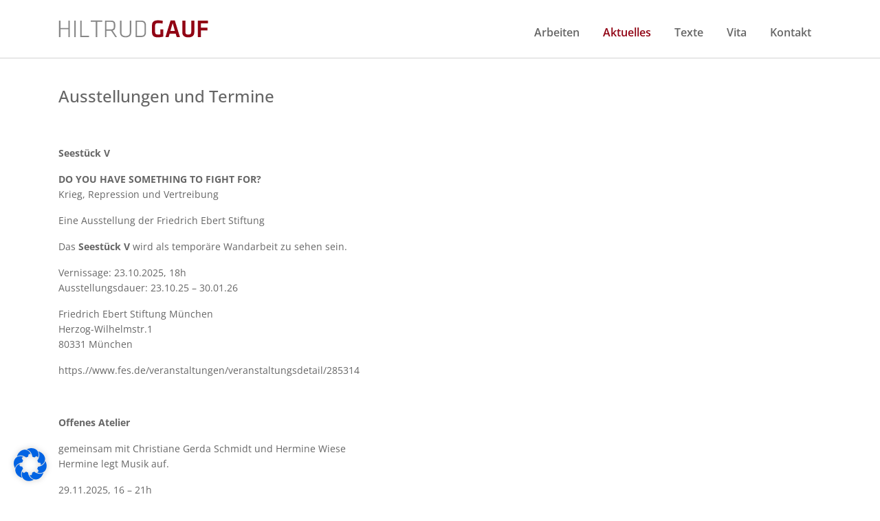

--- FILE ---
content_type: text/css
request_url: https://www.hiltrudgauf.de/wp-content/themes/hilde/style.css?ver=1.05
body_size: 1974
content:
/*
 Theme Name:   Hilde Theme
 Description:  Das Hilde Theme
 Author:       Lars Badke
 Author URI:   https://www.larsbadke.com
 Version:      1.0
 Text Domain:  hilde-theme
*/

/* open-sans-300 - latin */
@font-face {
    font-family: 'Open Sans';
    font-style: normal;
    font-weight: 300;
    src: url('/fonts/open-sans-v34-latin-300.eot'); /* IE9 Compat Modes */
    src: local(''),
    url('/fonts/open-sans-v34-latin-300.eot?#iefix') format('embedded-opentype'), /* IE6-IE8 */
    url('/fonts/open-sans-v34-latin-300.woff2') format('woff2'), /* Super Modern Browsers */
    url('/fonts/open-sans-v34-latin-300.woff') format('woff'), /* Modern Browsers */
    url('/fonts/open-sans-v34-latin-300.ttf') format('truetype'), /* Safari, Android, iOS */
    url('/fonts/open-sans-v34-latin-300.svg#OpenSans') format('svg'); /* Legacy iOS */
}
/* open-sans-regular - latin */
@font-face {
    font-family: 'Open Sans';
    font-style: normal;
    font-weight: 400;
    src: url('/fonts/open-sans-v34-latin-regular.eot'); /* IE9 Compat Modes */
    src: local(''),
    url('/fonts/open-sans-v34-latin-regular.eot?#iefix') format('embedded-opentype'), /* IE6-IE8 */
    url('/fonts/open-sans-v34-latin-regular.woff2') format('woff2'), /* Super Modern Browsers */
    url('/fonts/open-sans-v34-latin-regular.woff') format('woff'), /* Modern Browsers */
    url('/fonts/open-sans-v34-latin-regular.ttf') format('truetype'), /* Safari, Android, iOS */
    url('/fonts/open-sans-v34-latin-regular.svg#OpenSans') format('svg'); /* Legacy iOS */
}
/* open-sans-500 - latin */
@font-face {
    font-family: 'Open Sans';
    font-style: normal;
    font-weight: 500;
    src: url('/fonts/open-sans-v34-latin-500.eot'); /* IE9 Compat Modes */
    src: local(''),
    url('/fonts/open-sans-v34-latin-500.eot?#iefix') format('embedded-opentype'), /* IE6-IE8 */
    url('/fonts/open-sans-v34-latin-500.woff2') format('woff2'), /* Super Modern Browsers */
    url('/fonts/open-sans-v34-latin-500.woff') format('woff'), /* Modern Browsers */
    url('/fonts/open-sans-v34-latin-500.ttf') format('truetype'), /* Safari, Android, iOS */
    url('/fonts/open-sans-v34-latin-500.svg#OpenSans') format('svg'); /* Legacy iOS */
}
/* open-sans-600 - latin */
@font-face {
    font-family: 'Open Sans';
    font-style: normal;
    font-weight: 600;
    src: url('/fonts/open-sans-v34-latin-600.eot'); /* IE9 Compat Modes */
    src: local(''),
    url('/fonts/open-sans-v34-latin-600.eot?#iefix') format('embedded-opentype'), /* IE6-IE8 */
    url('/fonts/open-sans-v34-latin-600.woff2') format('woff2'), /* Super Modern Browsers */
    url('/fonts/open-sans-v34-latin-600.woff') format('woff'), /* Modern Browsers */
    url('/fonts/open-sans-v34-latin-600.ttf') format('truetype'), /* Safari, Android, iOS */
    url('/fonts/open-sans-v34-latin-600.svg#OpenSans') format('svg'); /* Legacy iOS */
}
/* open-sans-700 - latin */
@font-face {
    font-family: 'Open Sans';
    font-style: normal;
    font-weight: 700;
    src: url('/fonts/open-sans-v34-latin-700.eot'); /* IE9 Compat Modes */
    src: local(''),
    url('/fonts/open-sans-v34-latin-700.eot?#iefix') format('embedded-opentype'), /* IE6-IE8 */
    url('/fonts/open-sans-v34-latin-700.woff2') format('woff2'), /* Super Modern Browsers */
    url('/fonts/open-sans-v34-latin-700.woff') format('woff'), /* Modern Browsers */
    url('/fonts/open-sans-v34-latin-700.ttf') format('truetype'), /* Safari, Android, iOS */
    url('/fonts/open-sans-v34-latin-700.svg#OpenSans') format('svg'); /* Legacy iOS */
}
/* open-sans-800 - latin */
@font-face {
    font-family: 'Open Sans';
    font-style: normal;
    font-weight: 800;
    src: url('/fonts/open-sans-v34-latin-800.eot'); /* IE9 Compat Modes */
    src: local(''),
    url('/fonts/open-sans-v34-latin-800.eot?#iefix') format('embedded-opentype'), /* IE6-IE8 */
    url('/fonts/open-sans-v34-latin-800.woff2') format('woff2'), /* Super Modern Browsers */
    url('/fonts/open-sans-v34-latin-800.woff') format('woff'), /* Modern Browsers */
    url('/fonts/open-sans-v34-latin-800.ttf') format('truetype'), /* Safari, Android, iOS */
    url('/fonts/open-sans-v34-latin-800.svg#OpenSans') format('svg'); /* Legacy iOS */
}
/* open-sans-300italic - latin */
@font-face {
    font-family: 'Open Sans';
    font-style: italic;
    font-weight: 300;
    src: url('/fonts/open-sans-v34-latin-300italic.eot'); /* IE9 Compat Modes */
    src: local(''),
    url('/fonts/open-sans-v34-latin-300italic.eot?#iefix') format('embedded-opentype'), /* IE6-IE8 */
    url('/fonts/open-sans-v34-latin-300italic.woff2') format('woff2'), /* Super Modern Browsers */
    url('/fonts/open-sans-v34-latin-300italic.woff') format('woff'), /* Modern Browsers */
    url('/fonts/open-sans-v34-latin-300italic.ttf') format('truetype'), /* Safari, Android, iOS */
    url('/fonts/open-sans-v34-latin-300italic.svg#OpenSans') format('svg'); /* Legacy iOS */
}
/* open-sans-italic - latin */
@font-face {
    font-family: 'Open Sans';
    font-style: italic;
    font-weight: 400;
    src: url('/fonts/open-sans-v34-latin-italic.eot'); /* IE9 Compat Modes */
    src: local(''),
    url('/fonts/open-sans-v34-latin-italic.eot?#iefix') format('embedded-opentype'), /* IE6-IE8 */
    url('/fonts/open-sans-v34-latin-italic.woff2') format('woff2'), /* Super Modern Browsers */
    url('/fonts/open-sans-v34-latin-italic.woff') format('woff'), /* Modern Browsers */
    url('/fonts/open-sans-v34-latin-italic.ttf') format('truetype'), /* Safari, Android, iOS */
    url('/fonts/open-sans-v34-latin-italic.svg#OpenSans') format('svg'); /* Legacy iOS */
}
/* open-sans-500italic - latin */
@font-face {
    font-family: 'Open Sans';
    font-style: italic;
    font-weight: 500;
    src: url('/fonts/open-sans-v34-latin-500italic.eot'); /* IE9 Compat Modes */
    src: local(''),
    url('/fonts/open-sans-v34-latin-500italic.eot?#iefix') format('embedded-opentype'), /* IE6-IE8 */
    url('/fonts/open-sans-v34-latin-500italic.woff2') format('woff2'), /* Super Modern Browsers */
    url('/fonts/open-sans-v34-latin-500italic.woff') format('woff'), /* Modern Browsers */
    url('/fonts/open-sans-v34-latin-500italic.ttf') format('truetype'), /* Safari, Android, iOS */
    url('/fonts/open-sans-v34-latin-500italic.svg#OpenSans') format('svg'); /* Legacy iOS */
}
/* open-sans-600italic - latin */
@font-face {
    font-family: 'Open Sans';
    font-style: italic;
    font-weight: 600;
    src: url('/fonts/open-sans-v34-latin-600italic.eot'); /* IE9 Compat Modes */
    src: local(''),
    url('/fonts/open-sans-v34-latin-600italic.eot?#iefix') format('embedded-opentype'), /* IE6-IE8 */
    url('/fonts/open-sans-v34-latin-600italic.woff2') format('woff2'), /* Super Modern Browsers */
    url('/fonts/open-sans-v34-latin-600italic.woff') format('woff'), /* Modern Browsers */
    url('/fonts/open-sans-v34-latin-600italic.ttf') format('truetype'), /* Safari, Android, iOS */
    url('/fonts/open-sans-v34-latin-600italic.svg#OpenSans') format('svg'); /* Legacy iOS */
}
/* open-sans-700italic - latin */
@font-face {
    font-family: 'Open Sans';
    font-style: italic;
    font-weight: 700;
    src: url('/fonts/open-sans-v34-latin-700italic.eot'); /* IE9 Compat Modes */
    src: local(''),
    url('/fonts/open-sans-v34-latin-700italic.eot?#iefix') format('embedded-opentype'), /* IE6-IE8 */
    url('/fonts/open-sans-v34-latin-700italic.woff2') format('woff2'), /* Super Modern Browsers */
    url('/fonts/open-sans-v34-latin-700italic.woff') format('woff'), /* Modern Browsers */
    url('/fonts/open-sans-v34-latin-700italic.ttf') format('truetype'), /* Safari, Android, iOS */
    url('/fonts/open-sans-v34-latin-700italic.svg#OpenSans') format('svg'); /* Legacy iOS */
}
/* open-sans-800italic - latin */
@font-face {
    font-family: 'Open Sans';
    font-style: italic;
    font-weight: 800;
    src: url('/fonts/open-sans-v34-latin-800italic.eot'); /* IE9 Compat Modes */
    src: local(''),
    url('/fonts/open-sans-v34-latin-800italic.eot?#iefix') format('embedded-opentype'), /* IE6-IE8 */
    url('/fonts/open-sans-v34-latin-800italic.woff2') format('woff2'), /* Super Modern Browsers */
    url('/fonts/open-sans-v34-latin-800italic.woff') format('woff'), /* Modern Browsers */
    url('/fonts/open-sans-v34-latin-800italic.ttf') format('truetype'), /* Safari, Android, iOS */
    url('/fonts/open-sans-v34-latin-800italic.svg#OpenSans') format('svg'); /* Legacy iOS */
}

.small-gutters {
    margin-right: -10px;
    margin-left: -10px;
}

.small-gutters > [class*="col-"] {
    padding-right: 10px;
    padding-left: 10px;
}

.big-gutters {
    margin-right: -30px;
    margin-left: -30px;
}

.big-gutters > [class*="col-"] {
    padding-right: 30px;
    padding-left: 30px;
}


html {
    margin: 0;
    padding: 0;
    background-color: #FFF;
    font-family: 'Open Sans';
    overflow-x: hidden;
}

body {
    margin: 0;
    padding: 0;
    overflow-x: hidden;
    font-family: 'Open Sans';
    background-color: #FFF;
    color: #666666;
    font-size: 14px;
    line-height: 22px;
}

a{
    color: #910314;
}

a:hover{
    color: #800110;
}

h1, .h1{

    font-size: 24px;
    line-height: 28px;
    margin-bottom: 20px;
}

h2, .h2{
    font-size: 24px;
    line-height: 28px;
    font-weight: 400;
    margin-bottom: 20px;
    color: #910314;
}

h3, .h3{

    line-height: 28px;
    font-weight: 600;
}

h5, .h5{

    font-size: 14px;
    line-height: 18px;
    font-weight: 600;
}

@media (max-width: 768px) {
    h1, .h1{
        font-size: 20px;
        line-height: 24px;
    }

    h2, .h2{
        font-size: 20px;
        line-height: 24px;
    }
}

.more_btn, .last_btn, .next_btn{
    display: flex;
    align-items: center;
}

.more_btn svg, .last_btn svg, .next_btn svg{
    height: 15px;
    margin-right: 5px;
}

.next_btn svg{
    margin-right: 0px;
    margin-left: 5px;
}

#logo img{
    width: 220px;
}

body{
    padding-top: 78px;
}

header  {
    box-shadow: 0 1px 0 rgb(146 146 146 / 40%);
    position: fixed;
    width: 100%;
    background: white;
    z-index: 1;
    top: 0;
    padding: 25px 0;
}

#showNavBtn{
    display: flex;
    align-items: center;
    cursor: pointer;
}

.header-menu{
    margin: 0;
    padding: 0;
    list-style-type: none;
    padding-top: 12px;
}

/*#wpadminbar{*/
/*    display: none;*/
/*}*/

.header-menu > li{
    display: inline-block;
}

.header-menu > li:last-of-type{
    border-bottom: 0px solid white;
    padding-bottom: 0px;
    margin-bottom: 0px;
}

.header-menu > li > a{
    font-size: 16px;
    line-height: 20px;
    padding: 10px 15px;
    font-weight: 600;
    color: #666666;
}

.header-menu > li > a:hover{
    color: #910314;
    transition: 0.4s all;
}

.header-menu > li.current_page_item > a{
    color: #910314;
}

.header-menu a:hover{
    text-decoration: none;
}

#navBtn{
    cursor: pointer;
    display: none;
}

#navBtn svg{
    height: 40px;
    width: 40px;
}

#mobile-menu{
    display: none;
}

#mobile-menu.active{
    display: block;
}

#navBtn .close_svg{
    display: none;
}

#navBtn.active .close_svg{
    display: block;
}

#navBtn .bar_svg{
    display: block;
}

#navBtn.active .bar_svg{
    display: none;
}




@media (max-width: 992px) {

    body {
        padding-top: 61px;
    }


    header {
        padding: 10px 0;
    }

    #logo img{
        width: 175px;
    }

    #navBtn{

        display: block;
    }


    nav .menu-header-container{
        display: none;
    }

    .header-menu > li{
        display: block;
    }

    .header-menu > li > a {
        padding-left: 0;
        display: block;
    }
}

@media (max-width: 768px) {
    #logo img{
        width: 150px;
    }

}

.row-smaller {
    margin-left: -5px;
    margin-right: -5px;
}
.row-smaller > div[class^="col"] {
    padding-left: 5px;
    padding-right: 5px;
}

.caption{
    line-height: 16px;
    padding: 5px 0;
}

.arbeit{
    padding: 60px 0;
    border-bottom: 1px solid rgba(0,0,0,.1);
}

.arbeit:last-of-type{
    border-bottom: none;
}

@media (max-width: 992px) {
    .arbeit{
        padding: 30px 0;
    }

}

footer{
    border-top: 1px solid rgba(244,244,244,1);

    color: #666666;
    padding: 20px 0;
}


footer a{
    color: #666666;
}

footer a:hover{
    color: #910314;
}

.wpcf7-form label{
    width: 600px;
    max-width: 100%;
}

.wpcf7-list-item-label{
    line-height: 20px;
    vertical-align: top;
    font-size: 20px;
}

.wpcf7-acceptance .wpcf7-list-item-label{
    line-height: 20px;
    font-size: 14px;
}

.wpcf7-text{
    display: block;
    width: 100%;
    height: 40px;
    padding: 6px 12px;
    font-size: 14px;
    line-height: 1.42857143;
    color: #555;
    background-color: #fff;
    background-image: none;
    border: 1px solid #ccc;
    border-radius: 0px;
    margin-bottom: 0px;
    -webkit-box-shadow: inset 0 1px 1px rgba(0,0,0,.075);
    box-shadow: inset 0 1px 1px rgba(0,0,0,.075);
    -webkit-transition: border-color ease-in-out .15s,-webkit-box-shadow ease-in-out .15s;
    -o-transition: border-color ease-in-out .15s,box-shadow ease-in-out .15s;
    transition: border-color ease-in-out .15s,box-shadow ease-in-out .15s;
}

.wpcf7-textarea{
    display: block;
    width: 100%;
    height: 150px;
    margin-bottom: 15px;
    padding: 6px 12px;
    font-size: 14px;
    line-height: 1.42857143;
    color: #555;
    background-color: #fff;
    background-image: none;
    border: 1px solid #ccc;
    border-radius: 0px;
    -webkit-box-shadow: inset 0 1px 1px rgba(0,0,0,.075);
    box-shadow: inset 0 1px 1px rgba(0,0,0,.075);
    -webkit-transition: border-color ease-in-out .15s,-webkit-box-shadow ease-in-out .15s;
    -o-transition: border-color ease-in-out .15s,box-shadow ease-in-out .15s;
    transition: border-color ease-in-out .15s,box-shadow ease-in-out .15s;
}

.wpcf7-submit{

    color: white;
    border-radius: 0px;
    width: 100%;
    padding: 7px 10px;
    border: none;
    display: block;
    background: #910314;
    max-width:300px;
    margin-top: 10px;
}

@media (max-width: 992px) {
    .wpcf7-submit{
        float: none;
        margin-bottom: 30px;
        margin-top: 15px;
    }
}

.wpcf7-list-item{
    margin-left: 0!important;
}

.wpcf7-list-item label{
    font-weight: 400!important;
}

.acceptance-509 .wpcf7-list-item-label{
    font-size:14px
}

.acceptance-509 .wpcf7-list-item{
    margin-left:-15px
}
.acceptance-509 .wpcf7-list-item .link{
    vertical-align: inherit;
    color: #ff4639;
    cursor: pointer;
}
.wpcf7-response-output{
    margin: 0!important;
    background: white;
    color: #666;
    margin-top: -20px!important;
}

@media (max-width: 768px) {
    .wpcf7-form label{
        width: 100%;
        max-width: 100%;
    }
}

.layer{
    background: rgba(0, 0, 0, 0);
    width: 100%;
    height: 100%;
    position: absolute;
    top: 0;
    left: 0;
    display: flex;
    justify-content: center;
    align-items: center;
}

.layer svg{
    height: 40px;
    width: 40px;
}

.layer_wrapper{
    display: block;
    position:relative;
}

@media (min-width: 992px) {
    .layer{
        display: none;
    }
}

.fancybox-navigation .fancybox-button {

    top: 45px;

}

#wpadminbar{
	display:none;
}

--- FILE ---
content_type: image/svg+xml
request_url: https://www.hiltrudgauf.de/wp-content/themes/hilde/images/logo.svg
body_size: 719
content:
<svg id="Ebene_1" data-name="Ebene 1" xmlns="http://www.w3.org/2000/svg" viewBox="0 0 464.38 57.53"><defs><style>.cls-1{fill:#878787;}.cls-2{fill:#910314;}</style></defs><path class="cls-1" d="M30.32,53.88V30.17H6.16V53.88H1.73V3.9H6.16V26.19H30.32V3.9h4.43v50Z"/><path class="cls-1" d="M53.06,53.88H48.63V3.9h4.43Z"/><path class="cls-1" d="M71.37,49.91H93.88v4H66.94V3.9h4.43Z"/><path class="cls-1" d="M114.52,7.88H99.13v-4h35.2v4H119v46h-4.43Z"/><path class="cls-1" d="M161.65,34.67H147.39V53.88H143V3.9h17.71c10.06,0,13.73,4.58,13.73,11.56v7.66c0,5.47-2.25,9.53-8.1,11l13.36,19.81h-5Zm-.9-26.79H147.39V30.69h13.36c6.3,0,9.23-2.1,9.23-7.57V15.46C170,10,167.05,7.88,160.75,7.88Z"/><path class="cls-1" d="M223.55,3.9V39.7c0,8.48-5.1,14.93-17.26,14.93S189,48.18,189,39.7V3.9h4.43V39.7c0,7,4.43,11,12.83,11s12.84-4,12.84-11V3.9Z"/><path class="cls-1" d="M253.2,3.9c12.15,0,15.6,6.31,15.6,14.79V39.1c0,8.48-3.45,14.78-15.6,14.78H236.69V3.9Zm-12.09,46h12.16c8.41,0,11.11-3.46,11.11-10.59V18.46c0-7.13-2.7-10.58-11.11-10.58H241.11Z"/><path class="cls-2" d="M296.7,38.42c0,4.88,2.1,7.73,8.71,7.73a53,53,0,0,0,7.73-.6V30.39h8.93v22a64.24,64.24,0,0,1-16.74,2.25c-12.23,0-18.08-5.17-18.08-15.08V18.24c0-10.28,6-15.09,19-15.09A61,61,0,0,1,320.57,4.8l-1.05,8.26a66.22,66.22,0,0,0-14-1.35c-6.6,0-8.78,2.7-8.78,7.8Z"/><path class="cls-2" d="M360,43.53H341.5l-3.15,10.35h-9.9l15.75-50h13.21l15.76,50h-9.9Zm-16.21-8.18h13.81l-6.83-23.64Z"/><path class="cls-2" d="M417.22,3.9V39.4c0,7.88-4.43,15.23-18.46,15.23S380.3,47.28,380.3,39.4V3.9h9.45V38.65c0,4.88,2.33,7.65,9,7.65s9-2.77,9-7.65V3.9Z"/><path class="cls-2" d="M428.1,53.88V3.9H459v8.33H437.56V25.52h19.81v8.33H437.56v20Z"/></svg>

--- FILE ---
content_type: application/javascript
request_url: https://www.hiltrudgauf.de/wp-content/themes/hilde/js/main.js?ver=1.0.2
body_size: 170
content:
jQuery(document).ready(function () {

    jQuery(document).on('click', '.read_more_btn', function (e) {
        e.preventDefault();
        jQuery('.read_more_ctr').show();
        jQuery(this).hide();
        jQuery('.read_less_btn').show();
    });

    jQuery(document).on('click', '.read_less_btn', function (e) {
        e.preventDefault();
        jQuery('.read_more_ctr').hide();
        jQuery(this).hide();
        jQuery('.read_more_btn').show();
    });

});


jQuery(document).ready(function () {

    var showNavBtn = jQuery('#navBtn');
    var menuHeader = jQuery('#mobile-menu');

    showNavBtn.click(function () {
        if (menuHeader.is(":visible")) {
            hideMenu();
        } else {
            showMenu();
        }
    });

    function showMenu() {
        var menuHeader = jQuery('#mobile-menu');
        var showNavBtn = jQuery('#navBtn');
        showNavBtn.addClass('active');
        menuHeader.addClass('active');
    }

    function hideMenu() {
        var menuHeader = jQuery('#mobile-menu');
        var showNavBtn = jQuery('#navBtn');
        showNavBtn.removeClass('active');
        menuHeader.removeClass('active');
    }
});
